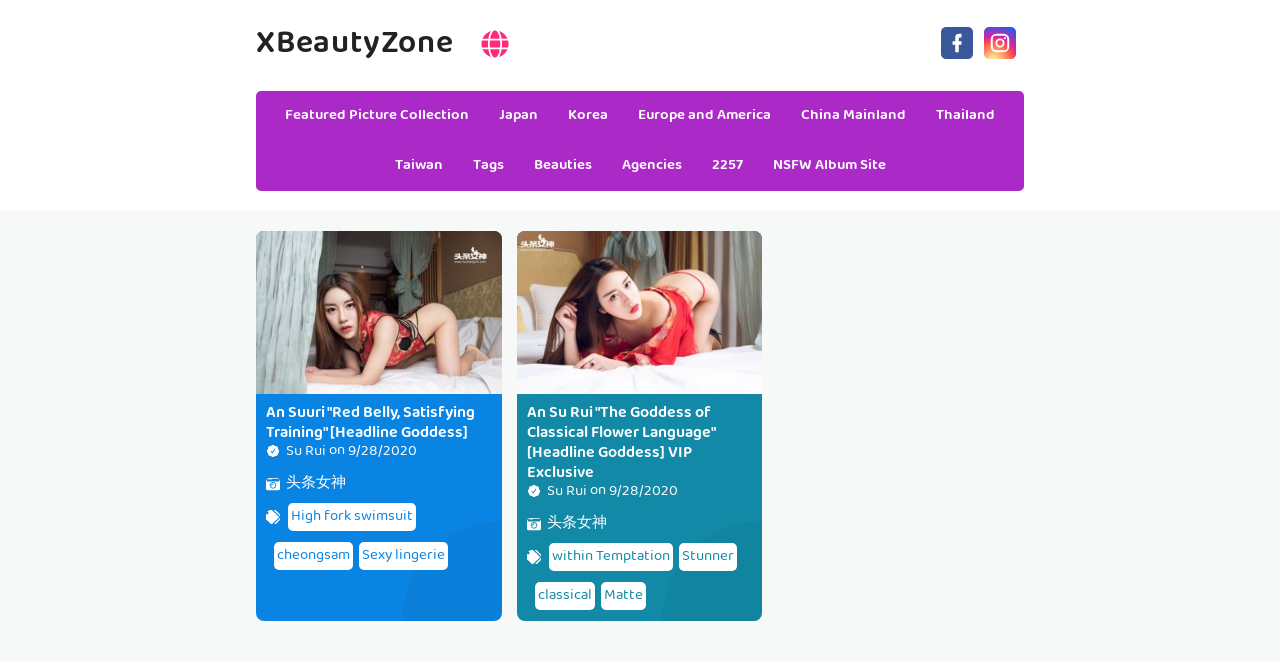

--- FILE ---
content_type: text/html; charset=utf-8
request_url: https://en.xbeautyzone.com/model_albums/sz3fzpm
body_size: 7999
content:


<!DOCTYPE html>
<html lang="en" prefix="og: https://ogp.me/ns#">
<head>
	<meta charset="utf-8">
		<meta name="viewport" content="width=device-width, initial-scale=1, shrink-to-fit=no">
	<meta name="theme-color" content="#ccebf6">
	<link rel="icon" href="https://res.xbeautyzone.com/xbeautyzone/favicon.ico" type="image/x-icon">
	<meta property="og:type" content="website">
	<meta property="og:site_name" content="XBeautyZone.Com">
	<title>Beauty: Su Rui,Su Rui Goddess Model Special Su Rui - Page 1,XBeautyZone Ultra HD Million Beauty Sexy Picture Collection</title>
        <meta property="og:title" content="Beauty: Su Rui,Su Rui Goddess Model Special Su Rui - Page 1,XBeautyZone Ultra HD Million Beauty Sexy Picture Collection">
	<link rel="alternate" hreflang="zh-cn" href="https://cn.xbeautyzone.com/model_albums/sz3fzpm"><link rel="alternate" hreflang="zh-tw" href="https://tw.xbeautyzone.com/model_albums/sz3fzpm"><link rel="alternate" hreflang="zh-hk" href="https://tw.xbeautyzone.com/model_albums/sz3fzpm"><link rel="alternate" hreflang="zh-sg" href="https://tw.xbeautyzone.com/model_albums/sz3fzpm"><link rel="alternate" hreflang="en" href="https://en.xbeautyzone.com/model_albums/sz3fzpm"><link rel="alternate" hreflang="ja" href="https://ja.xbeautyzone.com/model_albums/sz3fzpm"><link rel="alternate" hreflang="ko" href="https://ko.xbeautyzone.com/model_albums/sz3fzpm"><link rel="alternate" hreflang="ru" href="https://ru.xbeautyzone.com/model_albums/sz3fzpm"><link rel="alternate" hreflang="de" href="https://de.xbeautyzone.com/model_albums/sz3fzpm"><link rel="alternate" hreflang="fr" href="https://fr.xbeautyzone.com/model_albums/sz3fzpm"><link rel="alternate" hreflang="es" href="https://es.xbeautyzone.com/model_albums/sz3fzpm"><link rel="alternate" hreflang="pt" href="https://pt.xbeautyzone.com/model_albums/sz3fzpm"><link rel="alternate" hreflang="it" href="https://it.xbeautyzone.com/model_albums/sz3fzpm"><link rel="alternate" hreflang="nl" href="https://nl.xbeautyzone.com/model_albums/sz3fzpm"><link rel="alternate" hreflang="pl" href="https://pl.xbeautyzone.com/model_albums/sz3fzpm"><link rel="alternate" hreflang="id" href="https://id.xbeautyzone.com/model_albums/sz3fzpm"><link rel="alternate" hreflang="th" href="https://th.xbeautyzone.com/model_albums/sz3fzpm"><link rel="alternate" hreflang="vi" href="https://vi.xbeautyzone.com/model_albums/sz3fzpm"><link rel="alternate" hreflang="x-default" href="https://en.xbeautyzone.com/model_albums/sz3fzpm">
	<meta name="keywords" content="Beauty[Su Rui,Su Rui Goddess Model Special Su Rui],XBeautyZone Ultra HD Million Beauty Sexy Picture Collection">
	<meta name="description" content="Beauty[Su Rui,Su Rui Goddess Model Special Su Rui] - Page 1,XBeautyZone Ultra HD Million Beauty Sexy Picture Collection">
<meta property="og:description" content="Beauty[Su Rui,Su Rui Goddess Model Special Su Rui] - Page 1,XBeautyZone Ultra HD Million Beauty Sexy Picture Collection">
	<link rel="canonical" href="https://en.xbeautyzone.com/model_albums/sz3fzpm">
<meta property="og:url" content="https://en.xbeautyzone.com/model_albums/sz3fzpm">
<meta property="og:image" content="https://en.xbeautyzone.com/xbeautyzone/css/images/favicon_500x500_alpha.png">
<meta property="og:image:width" content="500">
<meta property="og:image:height" content="500">
	<script type="application/ld&#x2B;json"></script>
	<base href="/">
	<!-- Global site tag (gtag.js) - Google Analytics --><script async src="https://www.googletagmanager.com/gtag/js?id=G-0G6ZJ9N2SS"></script><script>	window.dataLayer = window.dataLayer || [];	function gtag() { dataLayer.push(arguments); }	gtag('js', new Date());	gtag('config', 'G-0G6ZJ9N2SS');</script>
    <link rel="stylesheet" href="https://res.xbeautyzone.com/xbeautyzone/css/bootstrap.min.css">
    <link rel="stylesheet" href="https://res.xbeautyzone.com/xbeautyzone/lib/lightbox2/css/lightbox.min.css">
    <link rel="stylesheet" href="https://res.xbeautyzone.com/xbeautyzone/css/flickity.min.css">
	<link rel="preconnect" href="https://fonts.googleapis.com">
	<link rel="preconnect" href="https://fonts.gstatic.com" crossorigin>
	<link href="https://fonts.googleapis.com/css2?family=Open+Sans&display=swap" rel="stylesheet">
	<link href="https://res.xbeautyzone.com/xbeautyzone/css/icomoon/style.css" rel="stylesheet">
	<link rel="stylesheet" href="https://res.xbeautyzone.com/xbeautyzone/lib/jquery-modal/jquery.modal.min.css?v=20260118063805">
	<link rel="stylesheet" href="https://res.xbeautyzone.com/xbeautyzone/components.min.css?v=20260118063805">
	<link rel="alternate" type="application/rss+xml" title="RSS Feed for xbeautyzone.com" href="https://rss.xbeautyzone.com/api/en/rss">
	<style>
		.lg-has-iframe {
			position: absolute;
			top: 0px;
			bottom: 0px;
		}

		iframe.lg-object {
			width: 400px !important;
			height: 800px !important;
			margin-top: 0px !important;
		}
	</style>
		<script defer type='text/javascript' src='//t84c3srgclc9.com/c2/40/a6/c240a679330ed0521d3cd4c34b874eca.js'></script>
</head>
<body>
	<div id="root">
	<div id="languages-menu-99b1ac0ce6b61ceadc7c7a88a23006d6d4fbba10"><div class><div class="language-item"><a class="on-popunder" id="5a36bd34-23f5-4bc3-bc79-6be8e743251e" href="https://cn.xbeautyzone.com/model_albums/sz3fzpm">&#x7B80;&#x4F53;&#x4E2D;&#x6587;</a></div><div class="language-item"><a class="on-popunder" id="f60023e3-d1fb-40e8-a723-8d9612c903d0" href="https://tw.xbeautyzone.com/model_albums/sz3fzpm">&#x7E41;&#x9AD4;&#x4E2D;&#x6587;</a></div><div class="language-item"><a class="on-popunder" id="31fc0ad3-f6f4-4e3b-884a-4c11af828604" href="https://en.xbeautyzone.com/model_albums/sz3fzpm">English</a></div><div class="language-item"><a class="on-popunder" id="fdc47626-d4e7-4fc1-a529-b4de7122f5a4" href="https://ja.xbeautyzone.com/model_albums/sz3fzpm">&#x65E5;&#x672C;&#x8A9E;</a></div><div class="language-item"><a class="on-popunder" id="08bdc302-492c-48de-9bbe-a3e08c54030b" href="https://ko.xbeautyzone.com/model_albums/sz3fzpm">&#xD55C;&#xAD6D;&#xC5B4;</a></div><div class="language-item"><a class="on-popunder" id="89b90a0f-bef5-4e59-b1e6-d54fd8a287fb" href="https://id.xbeautyzone.com/model_albums/sz3fzpm">Bahasa Indonesia</a></div><div class="language-item"><a class="on-popunder" id="2e3df76e-5ad5-4351-add1-6cd46500461a" href="https://th.xbeautyzone.com/model_albums/sz3fzpm">&#xE44;&#xE17;&#xE22;</a></div><div class="language-item"><a class="on-popunder" id="94534c04-aa68-4fbb-b50b-1e8a8e47b132" href="https://vi.xbeautyzone.com/model_albums/sz3fzpm">Ti&#x1EBF;ng Vi&#x1EC7;t</a></div><div class="language-item"><a class="on-popunder" id="966e0921-e12c-4feb-a75f-f3ad36aaa5f7" href="https://ru.xbeautyzone.com/model_albums/sz3fzpm">P&#x443;&#x441;&#x441;&#x43A;&#x438;&#x439;</a></div><div class="language-item"><a class="on-popunder" id="26efee9d-7fce-4522-a47e-9edf8a0b5217" href="https://de.xbeautyzone.com/model_albums/sz3fzpm">Deutsche</a></div><div class="language-item"><a class="on-popunder" id="87d56b3b-bf15-4a1a-97f9-13687f225ba1" href="https://fr.xbeautyzone.com/model_albums/sz3fzpm">Fran&#xE7;ais</a></div><div class="language-item"><a class="on-popunder" id="f7055556-e016-4228-b33c-a603031f9f06" href="https://es.xbeautyzone.com/model_albums/sz3fzpm">Espa&#xF1;ol</a></div><div class="language-item"><a class="on-popunder" id="5a36bd34-23f5-4bc3-bc79-6be8e743251e" href="https://pt.xbeautyzone.com/model_albums/sz3fzpm">Portugu&#xEA;s</a></div><div class="language-item"><a class="on-popunder" id="172554c1-d394-4ec0-a0aa-b9190f8e9fbb" href="https://it.xbeautyzone.com/model_albums/sz3fzpm">Italiano</a></div><div class="language-item"><a class="on-popunder" id="c18b9aed-d6ad-4a63-9d85-14087613fe06" href="https://nl.xbeautyzone.com/model_albums/sz3fzpm">Nederlands</a></div><div class="language-item"><a class="on-popunder" id="2851a147-8db7-426b-aeaf-b39ad9db6f87" href="https://pl.xbeautyzone.com/model_albums/sz3fzpm">Polskie</a></div></div>
<img id="close-languages" src="https://res.xbeautyzone.com/xbeautyzone/css/images/times-circle-regular-pink.svg" style="width:32px;&#xA;&#x9;&#x9;height:32px;&#xA;&#x9;&#x9;background-color: #ffffff;&#xA;&#x9;&#x9;border-radius: 16px;&#xA;&#x9;&#x9;position: absolute;&#xA;&#x9;&#x9;top: 50px;&#xA;&#x9;&#x9;right: 50px;"></div>
	<div class="header-top" id="header-top" itemscope="itemscope" itemtype="https://schema.org/WPHeader"><div class="header-batas"><div class="header-inner-wrap"><div class="header section" id="header"><div class="widget Header" data-version="1" id="Header1"><div id="header-inner"><div class="titlewrapper"><h1 class="title"><a class="on-popunder" href="https://en.xbeautyzone.com/" title="XBeautyZone"><span itemprop="name">XBeautyZone</span></a>
								<img id="open-languages" style="position:relative;left:20px;width:28px;height:28px;" src="https://res.xbeautyzone.com/xbeautyzone/css/images/globe-solid-pink.svg"></h1></div>
						<div class="descriptionwrapper"><p class="description"><span>System.Func`2[System.String,System.String]</span></p></div></div></div></div></div>
		<div class="social-iconku"><a href="https://www.facebook.com/sharer/sharer.php?u=https%3a%2f%2fen.xbeautyzone.com%2fmodel_albums%2fXBeautyZone" rel="nofollow noopener" target="_blank" title="Like Our Facebook"><svg style="background: #3a579a;border-radius: 5px;padding: 5px;" viewbox="0 0 24 24"><path d="M17,2V2H17V6H15C14.31,6 14,6.81 14,7.5V10H14L17,10V14H14V22H10V14H7V10H10V6A4,4 0 0,1 14,2H17Z" fill="#ffffff"></path></svg></a>
			<a href="https://www.facebook.com/sharer/sharer.php?u=https%3a%2f%2fen.xbeautyzone.com%2fmodel_albums%2fXBeautyZone" rel="nofollow noopener" target="_blank" title="Follow Our Instagram"><svg style="background: radial-gradient(circle at 30% 107%, #fdf497 0%, #fdf497 5%, #fd5949 45%,#d6249f 60%,#285AEB 90%);border-radius: 5px;padding: 5px;" viewbox="0 0 24 24"><path d="M7.8,2H16.2C19.4,2 22,4.6 22,7.8V16.2A5.8,5.8 0 0,1 16.2,22H7.8C4.6,22 2,19.4 2,16.2V7.8A5.8,5.8 0 0,1 7.8,2M7.6,4A3.6,3.6 0 0,0 4,7.6V16.4C4,18.39 5.61,20 7.6,20H16.4A3.6,3.6 0 0,0 20,16.4V7.6C20,5.61 18.39,4 16.4,4H7.6M17.25,5.5A1.25,1.25 0 0,1 18.5,6.75A1.25,1.25 0 0,1 17.25,8A1.25,1.25 0 0,1 16,6.75A1.25,1.25 0 0,1 17.25,5.5M12,7A5,5 0 0,1 17,12A5,5 0 0,1 12,17A5,5 0 0,1 7,12A5,5 0 0,1 12,7M12,9A3,3 0 0,0 9,12A3,3 0 0,0 12,15A3,3 0 0,0 15,12A3,3 0 0,0 12,9Z" fill="#ffffff"></path></svg></a></div>
		<div id="navigation"><nav class="main-nav" itemscope="itemscope" itemtype="https://schema.org/SiteNavigationElement" role="navigation"><ul class="menu"><li><a class="on-popunder" itemprop="url" href="https://en.xbeautyzone.com/" title="Featured Picture Collection"><span itemprop="name">Featured Picture Collection</span></a></li><li><a class="on-popunder" itemprop="url" href="https://en.xbeautyzone.com/zone_albums/kq232re" title="Japan"><span itemprop="name">Japan</span></a></li><li><a class="on-popunder" itemprop="url" href="https://en.xbeautyzone.com/zone_albums/w7hwc9o" title="Korea"><span itemprop="name">Korea</span></a></li><li><a class="on-popunder" itemprop="url" href="https://en.xbeautyzone.com/zone_albums/knnvdv4" title="Europe and America"><span itemprop="name">Europe and America</span></a></li><li><a class="on-popunder" itemprop="url" href="https://en.xbeautyzone.com/zone_albums/od5iirx" title="China Mainland"><span itemprop="name">China Mainland</span></a></li><li><a class="on-popunder" itemprop="url" href="https://en.xbeautyzone.com/zone_albums/kdgjt0w" title="Thailand"><span itemprop="name">Thailand</span></a></li><li><a class="on-popunder" itemprop="url" href="https://en.xbeautyzone.com/zone_albums/ws8moek" title="Taiwan"><span itemprop="name">Taiwan</span></a></li><li><a class="on-popunder" itemprop="url" href="https://en.xbeautyzone.com/list_tag/" title="Tags"><span itemprop="name">Tags</span></a></li><li><a class="on-popunder" itemprop="url" href="https://en.xbeautyzone.com/list_model/" title="Beauties"><span itemprop="name">Beauties</span></a></li><li><a class="on-popunder" itemprop="url" href="https://en.xbeautyzone.com/list_maker/" title="Agencies"><span itemprop="name">Agencies</span></a></li><li><a class="on-popunder" itemprop="url" href="https://en.xbeautyzone.com/l2257" title="2257"><span itemprop="name">2257</span></a></li><li><a class="on-popunder" itemprop="url" href="https://peachgirlz.com" title="NSFW Album Site"><span itemprop="name">NSFW Album Site</span></a></li></ul></nav></div></div></div>
<div class="clear"></div>
				<div id="div-vs-ads-left" style="float: left;
								position: absolute;
								left: calc(50% - 548px);
								top: 233px;">
									<div style="width:160px;height:600px;margin-bottom:5px;">
										<script type="text/javascript">	atOptions = {		'key' : '783aa8e330f95b310be5ea96efcfbfaf',		'format' : 'iframe',		'height' : 600,		'width' : 160,		'params' : {}	};	document.write('<scr' + 'ipt type="text/javascript" src="http' + (location.protocol === 'https:' ? 's' : '') + '://t84c3srgclc9.com/783aa8e330f95b310be5ea96efcfbfaf/invoke.js"></scr' + 'ipt>');</script>
									</div>
				</div>
				<div id="div-vs-ads-right" style="float: right;
								position: absolute;
								right: calc(50% - 548px);
								top: 233px;">
									<div style="width:160px;height:600px;margin-bottom:5px;">
										<script type="text/javascript">	atOptions = {		'key' : '783aa8e330f95b310be5ea96efcfbfaf',		'format' : 'iframe',		'height' : 600,		'width' : 160,		'params' : {}	};	document.write('<scr' + 'ipt type="text/javascript" src="http' + (location.protocol === 'https:' ? 's' : '') + '://t84c3srgclc9.com/783aa8e330f95b310be5ea96efcfbfaf/invoke.js"></scr' + 'ipt>');</script>
									</div>
				</div>
	<a name="list"></a>
<div id="wrapper-xbeautyzone"><div id="xbeautyzone"><div class="header no-items section" id="topwrapp"></div></div>
	<div id="content-wrapper-xbeautyzone"><div id="main-wrapper-xbeautyzone"><minisitesearchbar></minisitesearchbar>
			<div class="clear"></div>
			<div class="main section" id="main"><div class="widget Blog" data-version="1" id="Blog1"><div class="blog-posts hfeed" id="List_Id_1"><div class="post-grid"><div class="post-outer"><article class="post hentry" itemscope="itemscope" itemtype="https://schema.org/BlogPosting"><div itemprop="image" itemscope="itemscope" itemtype="https://schema.org/ImageObject"><meta content="https://img.xbeautyzone.com/6imhhs2/jkh4zlx/5zcrzl9/3zhxvi0/H300/1s66mln.jpg" itemprop="url">
								<meta content="700" itemprop="width">
								<meta content="700" itemprop="height"></div>
							<div itemprop="publisher" itemscope="itemscope" itemtype="https://schema.org/Organization"><div itemprop="logo" itemscope="itemscope" itemtype="https://schema.org/ImageObject"><meta content="https://en.xbeautyzone.com/xbeautyzone/css/images/favicon_500x500_alpha.png" itemprop="url">
									<meta content="500" itemprop="width">
									<meta content="500" itemprop="height"></div>
								<meta content="XBeautyZone" itemprop="name"></div>
							<div itemtype="https://schema.org/WebPage" itemprop="mainEntityOfPage" itemscope="itemscope"></div>
							<div class="post-body entry-content" id="post-body-3854001486176215104"><div class="post-thumbnail lgz-loading"><a class="thumb on-popunder" href="https://en.xbeautyzone.com/beauty_album/nziuhdb9pm" title="An Suuri &quot;Red Belly, Satisfying Training&quot; [Headline Goddess]"><img alt="An Suuri &quot;Red Belly, Satisfying Training&quot; [Headline Goddess]" class=" ls-is-cached lazyloaded" height="180" data-src="https://img.xbeautyzone.com/6imhhs2/jkh4zlx/5zcrzl9/3zhxvi0/H300/1s66mln.jpg" src="https://img.xbeautyzone.com/6imhhs2/jkh4zlx/5zcrzl9/3zhxvi0/H300/1s66mln.jpg" width="250" style="max-height: 240px;"></a></div>
								<div class="post-inner"><h2 class="post-title entry-title" itemprop="headline"><a class="on-popunder" href="https://en.xbeautyzone.com/beauty_album/nziuhdb9pm" title="An Suuri &quot;Red Belly, Satisfying Training&quot; [Headline Goddess]">An Suuri &quot;Red Belly, Satisfying Training&quot; [Headline Goddess]</a></h2>
									<div class="infoartikel"><span class="post-author vcard"><span class="fn" itemprop="author" itemscope="itemscope" itemtype="https://schema.org/Person"><meta content="https://en.xbeautyzone.com/model_albums/sz3fzpm" itemprop="url">
												<svg style="width:14px;height:14px" viewbox="0 0 24 24"><path d="M22.5 12.5c0-1.58-.875-2.95-2.148-3.6.154-.435.238-.905.238-1.4 0-2.21-1.71-3.998-3.818-3.998-.47 0-.92.084-1.336.25C14.818 2.415 13.51 1.5 12 1.5s-2.816.917-3.437 2.25c-.415-.165-.866-.25-1.336-.25-2.11 0-3.818 1.79-3.818 4 0 .494.083.964.237 1.4-1.272.65-2.147 2.018-2.147 3.6 0 1.495.782 2.798 1.942 3.486-.02.17-.032.34-.032.514 0 2.21 1.708 4 3.818 4 .47 0 .92-.086 1.335-.25.62 1.334 1.926 2.25 3.437 2.25 1.512 0 2.818-.916 3.437-2.25.415.163.865.248 1.336.248 2.11 0 3.818-1.79 3.818-4 0-.174-.012-.344-.033-.513 1.158-.687 1.943-1.99 1.943-3.484zm-6.616-3.334l-4.334 6.5c-.145.217-.382.334-.625.334-.143 0-.288-.04-.416-.126l-.115-.094-2.415-2.415c-.293-.293-.293-.768 0-1.06s.768-.294 1.06 0l1.77 1.767 3.825-5.74c.23-.345.696-.436 1.04-.207.346.23.44.696.21 1.04z" fill="#fe8df0"></path></svg>
												<a class="g-profile" href="https://en.xbeautyzone.com/model_albums/sz3fzpm" rel="author" title="author profile"><span itemprop="name">Su Rui</span></a></span></span>
										<span class="post-timestamp">
											on
											<meta content="https://en.xbeautyzone.com/beauty_album/nziuhdb9pm">
											<span itemprop="dateModified"><a class="timestamp-link on-popunder" href="https://en.xbeautyzone.com/beauty_album/nziuhdb9pm" rel="bookmark" title="permanent link"><abbr class="published" style="color:#ffffff;" itemprop="datePublished" title="Monday, September 28, 2020">9/28/2020</abbr></a></span></span></div>
									<div class="post-snippet" itemprop="description"><div id="summary_4176"><div class="snippets"><p><img style="width:14px;height:14px" src="https://res.xbeautyzone.com/xbeautyzone/css/images/camera-retro-solid.svg">
													<a class="on-popunder" href="/maker_albums/q1ikzpu" style="color: #ffffff;&#xA;&#x9;&#x9;&#x9;&#x9;&#x9;&#x9;&#x9;&#x9;&#x9;&#x9;&#x9;&#x9;&#x9;&#x9;&#x9;&#x9;&#x9;&#x9;&#x9;&#x9;&#x9;&#x9;&#x9;&#x9;&#x9;&#x9;&#x9;&#x9;&#x9;left: 3px;&#xA;&#x9;&#x9;&#x9;&#x9;&#x9;&#x9;&#x9;&#x9;&#x9;&#x9;&#x9;&#x9;&#x9;&#x9;&#x9;&#x9;&#x9;&#x9;&#x9;&#x9;&#x9;&#x9;&#x9;&#x9;&#x9;&#x9;&#x9;&#x9;&#x9;position: relative;">&#x5934;&#x6761;&#x5973;&#x795E;</a></p>
												<p><img style="width:14px;height:14px;" src="https://res.xbeautyzone.com/xbeautyzone/css/images/tags-solid.svg"><span style="background-color: #ffffff;&#xA;&#x9;&#x9;&#x9;&#x9;&#x9;&#x9;&#x9;&#x9;&#x9;&#x9;&#x9;&#x9;&#x9;&#x9;&#x9;&#x9;&#x9;&#x9;&#x9;&#x9;left: 5px;&#xA;&#x9;&#x9;&#x9;&#x9;&#x9;&#x9;&#x9;&#x9;&#x9;&#x9;&#x9;&#x9;&#x9;&#x9;&#x9;&#x9;&#x9;&#x9;&#x9;&#x9;position: relative;&#xA;&#x9;&#x9;&#x9;&#x9;&#x9;&#x9;&#x9;&#x9;&#x9;&#x9;&#x9;&#x9;&#x9;&#x9;&#x9;&#x9;&#x9;&#x9;&#x9;&#x9;border-radius: 5px;&#xA;&#x9;&#x9;&#x9;&#x9;&#x9;&#x9;&#x9;&#x9;&#x9;&#x9;&#x9;&#x9;&#x9;&#x9;&#x9;&#x9;&#x9;&#x9;&#x9;&#x9;margin: 8px 3px 3px 3px;&#xA;&#x9;&#x9;&#x9;&#x9;&#x9;&#x9;&#x9;&#x9;&#x9;&#x9;&#x9;&#x9;&#x9;&#x9;&#x9;&#x9;&#x9;&#x9;&#x9;&#x9;padding: 3px 3px 3px 3px;&#xA;&#x9;&#x9;&#x9;&#x9;&#x9;&#x9;&#x9;&#x9;&#x9;&#x9;&#x9;&#x9;&#x9;&#x9;&#x9;&#x9;&#x9;&#x9;&#x9;&#x9;display:inline-block;"><a style="color:#0984e3;" dir="ltr" class="on-popunder" href="/tag_albums/qpvvjw9">High fork swimsuit</a></span><span style="background-color: #ffffff;&#xA;&#x9;&#x9;&#x9;&#x9;&#x9;&#x9;&#x9;&#x9;&#x9;&#x9;&#x9;&#x9;&#x9;&#x9;&#x9;&#x9;&#x9;&#x9;&#x9;&#x9;left: 5px;&#xA;&#x9;&#x9;&#x9;&#x9;&#x9;&#x9;&#x9;&#x9;&#x9;&#x9;&#x9;&#x9;&#x9;&#x9;&#x9;&#x9;&#x9;&#x9;&#x9;&#x9;position: relative;&#xA;&#x9;&#x9;&#x9;&#x9;&#x9;&#x9;&#x9;&#x9;&#x9;&#x9;&#x9;&#x9;&#x9;&#x9;&#x9;&#x9;&#x9;&#x9;&#x9;&#x9;border-radius: 5px;&#xA;&#x9;&#x9;&#x9;&#x9;&#x9;&#x9;&#x9;&#x9;&#x9;&#x9;&#x9;&#x9;&#x9;&#x9;&#x9;&#x9;&#x9;&#x9;&#x9;&#x9;margin: 8px 3px 3px 3px;&#xA;&#x9;&#x9;&#x9;&#x9;&#x9;&#x9;&#x9;&#x9;&#x9;&#x9;&#x9;&#x9;&#x9;&#x9;&#x9;&#x9;&#x9;&#x9;&#x9;&#x9;padding: 3px 3px 3px 3px;&#xA;&#x9;&#x9;&#x9;&#x9;&#x9;&#x9;&#x9;&#x9;&#x9;&#x9;&#x9;&#x9;&#x9;&#x9;&#x9;&#x9;&#x9;&#x9;&#x9;&#x9;display:inline-block;"><a style="color:#0984e3;" dir="ltr" class="on-popunder" href="/tag_albums/0wfeepk">cheongsam</a></span><span style="background-color: #ffffff;&#xA;&#x9;&#x9;&#x9;&#x9;&#x9;&#x9;&#x9;&#x9;&#x9;&#x9;&#x9;&#x9;&#x9;&#x9;&#x9;&#x9;&#x9;&#x9;&#x9;&#x9;left: 5px;&#xA;&#x9;&#x9;&#x9;&#x9;&#x9;&#x9;&#x9;&#x9;&#x9;&#x9;&#x9;&#x9;&#x9;&#x9;&#x9;&#x9;&#x9;&#x9;&#x9;&#x9;position: relative;&#xA;&#x9;&#x9;&#x9;&#x9;&#x9;&#x9;&#x9;&#x9;&#x9;&#x9;&#x9;&#x9;&#x9;&#x9;&#x9;&#x9;&#x9;&#x9;&#x9;&#x9;border-radius: 5px;&#xA;&#x9;&#x9;&#x9;&#x9;&#x9;&#x9;&#x9;&#x9;&#x9;&#x9;&#x9;&#x9;&#x9;&#x9;&#x9;&#x9;&#x9;&#x9;&#x9;&#x9;margin: 8px 3px 3px 3px;&#xA;&#x9;&#x9;&#x9;&#x9;&#x9;&#x9;&#x9;&#x9;&#x9;&#x9;&#x9;&#x9;&#x9;&#x9;&#x9;&#x9;&#x9;&#x9;&#x9;&#x9;padding: 3px 3px 3px 3px;&#xA;&#x9;&#x9;&#x9;&#x9;&#x9;&#x9;&#x9;&#x9;&#x9;&#x9;&#x9;&#x9;&#x9;&#x9;&#x9;&#x9;&#x9;&#x9;&#x9;&#x9;display:inline-block;"><a style="color:#0984e3;" dir="ltr" class="on-popunder" href="/tag_albums/smhe6rt">Sexy lingerie</a></span></p></div></div></div></div>
								<div class="clear"></div></div></article></div><div class="post-outer"><article class="post hentry" itemscope="itemscope" itemtype="https://schema.org/BlogPosting"><div itemprop="image" itemscope="itemscope" itemtype="https://schema.org/ImageObject"><meta content="https://img.xbeautyzone.com/6imhhs2/jkh4zlx/5zcrzl9/87tsztj/H300/68qt2k5.jpg" itemprop="url">
								<meta content="700" itemprop="width">
								<meta content="700" itemprop="height"></div>
							<div itemprop="publisher" itemscope="itemscope" itemtype="https://schema.org/Organization"><div itemprop="logo" itemscope="itemscope" itemtype="https://schema.org/ImageObject"><meta content="https://en.xbeautyzone.com/xbeautyzone/css/images/favicon_500x500_alpha.png" itemprop="url">
									<meta content="500" itemprop="width">
									<meta content="500" itemprop="height"></div>
								<meta content="XBeautyZone" itemprop="name"></div>
							<div itemtype="https://schema.org/WebPage" itemprop="mainEntityOfPage" itemscope="itemscope"></div>
							<div class="post-body entry-content" id="post-body-3854001486176215104"><div class="post-thumbnail lgz-loading"><a class="thumb on-popunder" href="https://en.xbeautyzone.com/beauty_album/6w9rz9qj69" title="An Su Rui &quot;The Goddess of Classical Flower Language&quot; [Headline Goddess] VIP Exclusive"><img alt="An Su Rui &quot;The Goddess of Classical Flower Language&quot; [Headline Goddess] VIP Exclusive" class=" ls-is-cached lazyloaded" height="180" data-src="https://img.xbeautyzone.com/6imhhs2/jkh4zlx/5zcrzl9/87tsztj/H300/68qt2k5.jpg" src="https://img.xbeautyzone.com/6imhhs2/jkh4zlx/5zcrzl9/87tsztj/H300/68qt2k5.jpg" width="250" style="max-height: 240px;"></a></div>
								<div class="post-inner"><h2 class="post-title entry-title" itemprop="headline"><a class="on-popunder" href="https://en.xbeautyzone.com/beauty_album/6w9rz9qj69" title="An Su Rui &quot;The Goddess of Classical Flower Language&quot; [Headline Goddess] VIP Exclusive">An Su Rui &quot;The Goddess of Classical Flower Language&quot; [Headline Goddess] VIP Exclusive</a></h2>
									<div class="infoartikel"><span class="post-author vcard"><span class="fn" itemprop="author" itemscope="itemscope" itemtype="https://schema.org/Person"><meta content="https://en.xbeautyzone.com/model_albums/sz3fzpm" itemprop="url">
												<svg style="width:14px;height:14px" viewbox="0 0 24 24"><path d="M22.5 12.5c0-1.58-.875-2.95-2.148-3.6.154-.435.238-.905.238-1.4 0-2.21-1.71-3.998-3.818-3.998-.47 0-.92.084-1.336.25C14.818 2.415 13.51 1.5 12 1.5s-2.816.917-3.437 2.25c-.415-.165-.866-.25-1.336-.25-2.11 0-3.818 1.79-3.818 4 0 .494.083.964.237 1.4-1.272.65-2.147 2.018-2.147 3.6 0 1.495.782 2.798 1.942 3.486-.02.17-.032.34-.032.514 0 2.21 1.708 4 3.818 4 .47 0 .92-.086 1.335-.25.62 1.334 1.926 2.25 3.437 2.25 1.512 0 2.818-.916 3.437-2.25.415.163.865.248 1.336.248 2.11 0 3.818-1.79 3.818-4 0-.174-.012-.344-.033-.513 1.158-.687 1.943-1.99 1.943-3.484zm-6.616-3.334l-4.334 6.5c-.145.217-.382.334-.625.334-.143 0-.288-.04-.416-.126l-.115-.094-2.415-2.415c-.293-.293-.293-.768 0-1.06s.768-.294 1.06 0l1.77 1.767 3.825-5.74c.23-.345.696-.436 1.04-.207.346.23.44.696.21 1.04z" fill="#fe8df0"></path></svg>
												<a class="g-profile" href="https://en.xbeautyzone.com/model_albums/sz3fzpm" rel="author" title="author profile"><span itemprop="name">Su Rui</span></a></span></span>
										<span class="post-timestamp">
											on
											<meta content="https://en.xbeautyzone.com/beauty_album/6w9rz9qj69">
											<span itemprop="dateModified"><a class="timestamp-link on-popunder" href="https://en.xbeautyzone.com/beauty_album/6w9rz9qj69" rel="bookmark" title="permanent link"><abbr class="published" style="color:#ffffff;" itemprop="datePublished" title="Monday, September 28, 2020">9/28/2020</abbr></a></span></span></div>
									<div class="post-snippet" itemprop="description"><div id="summary_1894"><div class="snippets"><p><img style="width:14px;height:14px" src="https://res.xbeautyzone.com/xbeautyzone/css/images/camera-retro-solid.svg">
													<a class="on-popunder" href="/maker_albums/q1ikzpu" style="color: #ffffff;&#xA;&#x9;&#x9;&#x9;&#x9;&#x9;&#x9;&#x9;&#x9;&#x9;&#x9;&#x9;&#x9;&#x9;&#x9;&#x9;&#x9;&#x9;&#x9;&#x9;&#x9;&#x9;&#x9;&#x9;&#x9;&#x9;&#x9;&#x9;&#x9;&#x9;left: 3px;&#xA;&#x9;&#x9;&#x9;&#x9;&#x9;&#x9;&#x9;&#x9;&#x9;&#x9;&#x9;&#x9;&#x9;&#x9;&#x9;&#x9;&#x9;&#x9;&#x9;&#x9;&#x9;&#x9;&#x9;&#x9;&#x9;&#x9;&#x9;&#x9;&#x9;position: relative;">&#x5934;&#x6761;&#x5973;&#x795E;</a></p>
												<p><img style="width:14px;height:14px;" src="https://res.xbeautyzone.com/xbeautyzone/css/images/tags-solid.svg"><span style="background-color: #ffffff;&#xA;&#x9;&#x9;&#x9;&#x9;&#x9;&#x9;&#x9;&#x9;&#x9;&#x9;&#x9;&#x9;&#x9;&#x9;&#x9;&#x9;&#x9;&#x9;&#x9;&#x9;left: 5px;&#xA;&#x9;&#x9;&#x9;&#x9;&#x9;&#x9;&#x9;&#x9;&#x9;&#x9;&#x9;&#x9;&#x9;&#x9;&#x9;&#x9;&#x9;&#x9;&#x9;&#x9;position: relative;&#xA;&#x9;&#x9;&#x9;&#x9;&#x9;&#x9;&#x9;&#x9;&#x9;&#x9;&#x9;&#x9;&#x9;&#x9;&#x9;&#x9;&#x9;&#x9;&#x9;&#x9;border-radius: 5px;&#xA;&#x9;&#x9;&#x9;&#x9;&#x9;&#x9;&#x9;&#x9;&#x9;&#x9;&#x9;&#x9;&#x9;&#x9;&#x9;&#x9;&#x9;&#x9;&#x9;&#x9;margin: 8px 3px 3px 3px;&#xA;&#x9;&#x9;&#x9;&#x9;&#x9;&#x9;&#x9;&#x9;&#x9;&#x9;&#x9;&#x9;&#x9;&#x9;&#x9;&#x9;&#x9;&#x9;&#x9;&#x9;padding: 3px 3px 3px 3px;&#xA;&#x9;&#x9;&#x9;&#x9;&#x9;&#x9;&#x9;&#x9;&#x9;&#x9;&#x9;&#x9;&#x9;&#x9;&#x9;&#x9;&#x9;&#x9;&#x9;&#x9;display:inline-block;"><a style="color:#1289A7;" dir="ltr" class="on-popunder" href="/tag_albums/wnrlndn">within Temptation</a></span><span style="background-color: #ffffff;&#xA;&#x9;&#x9;&#x9;&#x9;&#x9;&#x9;&#x9;&#x9;&#x9;&#x9;&#x9;&#x9;&#x9;&#x9;&#x9;&#x9;&#x9;&#x9;&#x9;&#x9;left: 5px;&#xA;&#x9;&#x9;&#x9;&#x9;&#x9;&#x9;&#x9;&#x9;&#x9;&#x9;&#x9;&#x9;&#x9;&#x9;&#x9;&#x9;&#x9;&#x9;&#x9;&#x9;position: relative;&#xA;&#x9;&#x9;&#x9;&#x9;&#x9;&#x9;&#x9;&#x9;&#x9;&#x9;&#x9;&#x9;&#x9;&#x9;&#x9;&#x9;&#x9;&#x9;&#x9;&#x9;border-radius: 5px;&#xA;&#x9;&#x9;&#x9;&#x9;&#x9;&#x9;&#x9;&#x9;&#x9;&#x9;&#x9;&#x9;&#x9;&#x9;&#x9;&#x9;&#x9;&#x9;&#x9;&#x9;margin: 8px 3px 3px 3px;&#xA;&#x9;&#x9;&#x9;&#x9;&#x9;&#x9;&#x9;&#x9;&#x9;&#x9;&#x9;&#x9;&#x9;&#x9;&#x9;&#x9;&#x9;&#x9;&#x9;&#x9;padding: 3px 3px 3px 3px;&#xA;&#x9;&#x9;&#x9;&#x9;&#x9;&#x9;&#x9;&#x9;&#x9;&#x9;&#x9;&#x9;&#x9;&#x9;&#x9;&#x9;&#x9;&#x9;&#x9;&#x9;display:inline-block;"><a style="color:#1289A7;" dir="ltr" class="on-popunder" href="/tag_albums/x6nqljn">Stunner</a></span><span style="background-color: #ffffff;&#xA;&#x9;&#x9;&#x9;&#x9;&#x9;&#x9;&#x9;&#x9;&#x9;&#x9;&#x9;&#x9;&#x9;&#x9;&#x9;&#x9;&#x9;&#x9;&#x9;&#x9;left: 5px;&#xA;&#x9;&#x9;&#x9;&#x9;&#x9;&#x9;&#x9;&#x9;&#x9;&#x9;&#x9;&#x9;&#x9;&#x9;&#x9;&#x9;&#x9;&#x9;&#x9;&#x9;position: relative;&#xA;&#x9;&#x9;&#x9;&#x9;&#x9;&#x9;&#x9;&#x9;&#x9;&#x9;&#x9;&#x9;&#x9;&#x9;&#x9;&#x9;&#x9;&#x9;&#x9;&#x9;border-radius: 5px;&#xA;&#x9;&#x9;&#x9;&#x9;&#x9;&#x9;&#x9;&#x9;&#x9;&#x9;&#x9;&#x9;&#x9;&#x9;&#x9;&#x9;&#x9;&#x9;&#x9;&#x9;margin: 8px 3px 3px 3px;&#xA;&#x9;&#x9;&#x9;&#x9;&#x9;&#x9;&#x9;&#x9;&#x9;&#x9;&#x9;&#x9;&#x9;&#x9;&#x9;&#x9;&#x9;&#x9;&#x9;&#x9;padding: 3px 3px 3px 3px;&#xA;&#x9;&#x9;&#x9;&#x9;&#x9;&#x9;&#x9;&#x9;&#x9;&#x9;&#x9;&#x9;&#x9;&#x9;&#x9;&#x9;&#x9;&#x9;&#x9;&#x9;display:inline-block;"><a style="color:#1289A7;" dir="ltr" class="on-popunder" href="/tag_albums/wtp6oq4">classical</a></span><span style="background-color: #ffffff;&#xA;&#x9;&#x9;&#x9;&#x9;&#x9;&#x9;&#x9;&#x9;&#x9;&#x9;&#x9;&#x9;&#x9;&#x9;&#x9;&#x9;&#x9;&#x9;&#x9;&#x9;left: 5px;&#xA;&#x9;&#x9;&#x9;&#x9;&#x9;&#x9;&#x9;&#x9;&#x9;&#x9;&#x9;&#x9;&#x9;&#x9;&#x9;&#x9;&#x9;&#x9;&#x9;&#x9;position: relative;&#xA;&#x9;&#x9;&#x9;&#x9;&#x9;&#x9;&#x9;&#x9;&#x9;&#x9;&#x9;&#x9;&#x9;&#x9;&#x9;&#x9;&#x9;&#x9;&#x9;&#x9;border-radius: 5px;&#xA;&#x9;&#x9;&#x9;&#x9;&#x9;&#x9;&#x9;&#x9;&#x9;&#x9;&#x9;&#x9;&#x9;&#x9;&#x9;&#x9;&#x9;&#x9;&#x9;&#x9;margin: 8px 3px 3px 3px;&#xA;&#x9;&#x9;&#x9;&#x9;&#x9;&#x9;&#x9;&#x9;&#x9;&#x9;&#x9;&#x9;&#x9;&#x9;&#x9;&#x9;&#x9;&#x9;&#x9;&#x9;padding: 3px 3px 3px 3px;&#xA;&#x9;&#x9;&#x9;&#x9;&#x9;&#x9;&#x9;&#x9;&#x9;&#x9;&#x9;&#x9;&#x9;&#x9;&#x9;&#x9;&#x9;&#x9;&#x9;&#x9;display:inline-block;"><a style="color:#1289A7;" dir="ltr" class="on-popunder" href="/tag_albums/ow4np2g">Matte</a></span></p></div></div></div></div>
								<div class="clear"></div></div></article></div></div></div>
	<div id="page_99b1ac0ce6b61ceadc7c7a88a23006d6d4fbba10"><div style="text-align:center;width:100%;height:100px;"><script type="text/javascript">	atOptions = {		'key' : '5175607413de215dba72a64c85ff4b8e',		'format' : 'iframe',		'height' : 90,		'width' : 728,		'params' : {}	};	document.write('<scr' + 'ipt type="text/javascript" src="http' + (location.protocol === 'https:' ? 's' : '') + '://t84c3srgclc9.com/5175607413de215dba72a64c85ff4b8e/invoke.js"></scr' + 'ipt>');</script></div><div class="row justify-content-center"><div class="pgz-pagination" role="navigation"><div class="nav-links"><a class="on-popunder prev page-numbers" href="https://en.xbeautyzone.com/beauty_album/0dqdz6ku4j">Random Collection</a><span aria-current="page" class="page-numbers current">1</span><a class="on-popunder next page-numbers" href="https://en.xbeautyzone.com/beauty_album/0dqdz6ku4j">Random Collection</a></div></div></div><div style="text-align:center;width:100%;height:100px;"><script type="text/javascript">	atOptions = {		'key' : '5175607413de215dba72a64c85ff4b8e',		'format' : 'iframe',		'height' : 90,		'width' : 728,		'params' : {}	};	document.write('<scr' + 'ipt type="text/javascript" src="http' + (location.protocol === 'https:' ? 's' : '') + '://t84c3srgclc9.com/5175607413de215dba72a64c85ff4b8e/invoke.js"></scr' + 'ipt>');</script></div></div>
					<div class="blog-feeds"></div></div></div></div>
		<div class="clear">&nbsp;</div></div>
	<minisitepopularlist></minisitepopularlist>

<div style="text-align: center;display:inline-block;width:100%;"><h2 style="&#xA;&#x9;&#x9;&#x9;position: relative;&#xA;&#x9;&#x9;&#x9;overflow: hidden;&#xA;&#x9;&#x9;&#x9;margin: 0 auto 5px auto;&#xA;&#x9;&#x9;&#x9;color: #ab29c7;&#xA;&#x9;&#x9;&#x9;display: inline-block;&#xA;&#x9;&#x9;&#x9;z-index: 1;&#xA;&#x9;&#x9;&#x9;padding: 3px 0;&#xA;&#x9;&#x9;&#x9;font-size: 16px;&#xA;&#x9;&#x9;&#x9;border-bottom: 2px solid;&#xA;&#x9;&#x9;">Tag</h2></div>
<div class="containerna" id="Sidebarku1" itemscope="itemscope" itemtype="https://schema.org/WPSideBar" role="complementary"><div class="sidebar section" id="sidebar1"><div class="widget Label" data-version="1" id="Label1"><h2>Tag</h2>
			<div class="widget-content list-label-widget-content"><ul><li><a dir="ltr" class="on-popunder" href="/tag_albums/wnrlndn">within Temptation</a></li><li><a dir="ltr" class="on-popunder" href="/tag_albums/0qxsy9s">Sister</a></li><li><a dir="ltr" class="on-popunder" href="/tag_albums/x9jlszg">Tender model</a></li><li><a dir="ltr" class="on-popunder" href="/tag_albums/oz2bm1t">Beautiful legs</a></li><li><a dir="ltr" class="on-popunder" href="/tag_albums/ohcc38t">Sexy beauty</a></li><li><a dir="ltr" class="on-popunder" href="/tag_albums/k6v4d25">Beautiful breasts</a></li><li><a dir="ltr" class="on-popunder" href="/tag_albums/wse1zr5">COSPLAY</a></li><li><a dir="ltr" class="on-popunder" href="/tag_albums/si4wdbs">Black wire</a></li><li><a dir="ltr" class="on-popunder" href="/tag_albums/nrqt5yl">magazine</a></li><li><a dir="ltr" class="on-popunder" href="/tag_albums/nanu7m3">Refreshing</a></li><li><a dir="ltr" class="on-popunder" href="/list_tag">Load More</a></li></ul></div></div></div></div>
<div class="clear"></div><div style="text-align:center;margin-bottom:10px;margin-top:10px;width:100%;height:110px;"><ins class="eas6a97888e" data-zoneid="4685576"></ins></div><minisiterelatedlist></minisiterelatedlist>

<div style="text-align: center;display:inline-block;width:100%;"><h2 style="&#xA;&#x9;&#x9;&#x9;position: relative;&#xA;&#x9;&#x9;&#x9;overflow: hidden;&#xA;&#x9;&#x9;&#x9;margin: 0 auto 5px auto;&#xA;&#x9;&#x9;&#x9;color: #ab29c7;&#xA;&#x9;&#x9;&#x9;display: inline-block;&#xA;&#x9;&#x9;&#x9;z-index: 1;&#xA;&#x9;&#x9;&#x9;padding: 3px 0;&#xA;&#x9;&#x9;&#x9;font-size: 16px;&#xA;&#x9;&#x9;&#x9;border-bottom: 2px solid;&#xA;&#x9;&#x9;">Beauty</h2></div>
<div class="containerna" id="Sidebarku2" itemscope="itemscope" itemtype="https://schema.org/WPSideBar" role="complementary"><div class="sidebar section" id="sidebar2"><div class="widget Label" data-version="1" id="Label2"><h2>Beauty</h2>
			<div class="widget-content list-label-widget-content"><ul><li><a dir="ltr" class="on-popunder" href="/model_albums/w38237h">Yang Chenchen</a></li><li><a dir="ltr" class="on-popunder" href="/model_albums/orgn4x0">Wang Yuan</a></li><li><a dir="ltr" class="on-popunder" href="/model_albums/0yw9w2e">Mayumi Yamanaka</a></li><li><a dir="ltr" class="on-popunder" href="/model_albums/xze4gta">Zhou Yuki</a></li><li><a dir="ltr" class="on-popunder" href="/model_albums/krij71e">Zhou Yanxi</a></li><li><a dir="ltr" class="on-popunder" href="/model_albums/0hmip2c">Asami Kondo</a></li><li><a dir="ltr" class="on-popunder" href="/model_albums/skr88z6">Kamimae Tsukasa</a></li><li><a dir="ltr" class="on-popunder" href="/model_albums/xj8u0fp">Shiba Shiba Booty</a></li><li><a dir="ltr" class="on-popunder" href="/model_albums/s3d2bdk">Anju Kozuki</a></li><li><a dir="ltr" class="on-popunder" href="/model_albums/o6gupxt">Daji_Toxic</a></li><li><a dir="ltr" class="on-popunder" href="/list_model">Load More</a></li></ul></div></div></div></div>
<div class="clear"></div><div style="text-align:center;margin-bottom:10px;margin-top:10px;width:100%;height:110px;"><ins class="eas6a97888e" data-zoneid="4685576"></ins></div><div style="text-align: center;display:inline-block;width:100%;"><h2 style="&#xA;&#x9;&#x9;&#x9;position: relative;&#xA;&#x9;&#x9;&#x9;overflow: hidden;&#xA;&#x9;&#x9;&#x9;margin: 0 auto 5px auto;&#xA;&#x9;&#x9;&#x9;color: #ab29c7;&#xA;&#x9;&#x9;&#x9;display: inline-block;&#xA;&#x9;&#x9;&#x9;z-index: 1;&#xA;&#x9;&#x9;&#x9;padding: 3px 0;&#xA;&#x9;&#x9;&#x9;font-size: 16px;&#xA;&#x9;&#x9;&#x9;border-bottom: 2px solid;&#xA;&#x9;&#x9;">Agency</h2></div>
<div class="containerna" id="Sidebarku3" itemscope="itemscope" itemtype="https://schema.org/WPSideBar" role="complementary"><div class="sidebar section" id="sidebar3"><div class="widget Label" data-version="1" id="Label3"><h2>Agency</h2>
			<div class="widget-content list-label-widget-content"><ul><li><a dir="ltr" class="on-popunder" href="/maker_albums/x3la6ty">Showman</a></li><li><a dir="ltr" class="on-popunder" href="/maker_albums/w7mofr6">Network beauty</a></li><li><a dir="ltr" class="on-popunder" href="/maker_albums/kg9ci82">Youguo circle love stunner</a></li><li><a dir="ltr" class="on-popunder" href="/maker_albums/0lelz8f">LovePop</a></li><li><a dir="ltr" class="on-popunder" href="/maker_albums/seprsg4">DGC</a></li><li><a dir="ltr" class="on-popunder" href="/maker_albums/oipnybl">Li Cabinet</a></li><li><a dir="ltr" class="on-popunder" href="/maker_albums/spf7g8i">Minisuka.tv</a></li><li><a dir="ltr" class="on-popunder" href="/maker_albums/xgf1uqm">RQ-STAR</a></li><li><a dir="ltr" class="on-popunder" href="/maker_albums/nfoop75">Strange and interesting</a></li><li><a dir="ltr" class="on-popunder" href="/maker_albums/kv5s9o8">Digi-Gra</a></li><li><a dir="ltr" class="on-popunder" href="/list_maker">Load More</a></li></ul></div></div></div></div>
<div class="clear"></div><div style="text-align:center;margin-bottom:10px;margin-top:10px;width:100%;height:110px;"><ins class="eas6a97888e" data-zoneid="4685576"></ins></div></div>
	<button type="button" class="btn-floating btn-lg" id="btn-back-to-top" style="z-index: 100000;&#xA;                padding-top: 5px;&#xA;                padding-left: 10px;&#xA;                border-radius: 24px;&#xA;                padding-right: 10px;&#xA;                padding-bottom: 8px;border-radius: 24px;color: #fff;background-color: #47c2dc;border-color: #47c2dc;"><img src="https://res.xbeautyzone.com/xbeautyzone/css/images/arrow-up-solid.svg" width="24px" height="24px" alt="Goto Top"></button>
	<div class="loading" style="display:block;"><img src="https://res.xbeautyzone.com/xbeautyzone/css/images/loading_200x200.svg" width="200px" height="200px" alt="Loading"></div>
	<div id="footer-wrap" itemscope="itemscope" itemtype="https://schema.org/WPFooter"><div id="footer2">
		Copyright © 2020-2026
		<a href="https://en.xbeautyzone.com/" itemprop="url" title="XBeautyZone"><span itemprop="copyrightHolder">XBeautyZone</span></a> All rights reserved. 
		<span id="secureid">Created by <a href="https://en.xbeautyzone.com/" rel="nofollow noopener" target="_blank" title="UniStudio">UniStudio</a></span></div></div>
	</div>
	<ins class="eas6a97888e" data-zoneid="4685590"></ins>
<script defer type='text/javascript' src='//t84c3srgclc9.com/3e/d6/59/3ed659785b154721cb8f1d2f00b05497.js'></script>
	<script src="https://res.xbeautyzone.com/xbeautyzone/js/jquery.min.js"></script>
	<script src="https://res.xbeautyzone.com/xbeautyzone/js/bootstrap.min.js"></script>
	<script src="https://res.xbeautyzone.com/xbeautyzone/lib/lightbox2/js/lightbox.min.js"></script>
	<script src="https://res.xbeautyzone.com/xbeautyzone/lib/jquery-modal/jquery.modal.min.js?v=20260118063805"></script>
	<script src="https://res.xbeautyzone.com/xbeautyzone/components.min.js?v=20260118063805"></script>
	<script type="text/javascript">
		$.ajaxSetup({cache: true});
		$.getScript( "https://res.xbeautyzone.com/xbeautyzone/js/lazyload.min.js", function( data, textStatus, jqxhr ) {
			let images = document.querySelectorAll("img.lazyloaded");
			lazyload(images);
		});
		const bindLoading = function()
		{
			$('a[unload!="on"]').on('click',function(){
				setLoadingStatus(true);
			});
		};
		$(document).ready(function(){
			$(window).scroll(function() {
				//debugger;
				var left = $("#left");
				var right = $("#right");

				var currentTop = $(document).scrollTop();
				if(left && right && left.length === 1 && right.length === 1)
				{
					var scrollTop = currentTop + 50;
					//console.log(scrollTop);
					left.css( "top", scrollTop + "px" ); //.fadeOut( "slow" );
					right.css( "top", scrollTop + "px" ); //.fadeOut( "slow" );
				}
			});
			bindLoading();
			//setTimeout(function(){
			setLoadingStatus(false);
			//},1000*3);
			setInterval(function(){
				//console.log("Set loading false");
				setLoadingStatus(false);
			},1000*5);
			if(regNavMenus) regNavMenus();
			if(gotoTag) gotoTag();

			$("#btSearch").click(function(){
				setLoadingStatus(true);
				var searchPath = $("#hidSearchPath").val();
				var searchKey = $("#txtSearchKey").val();
				window.location.href = searchPath + "/" + encodeURIComponent(searchKey);
				return false;
			});
			$("#txtSearchKey").keypress(function (e) {
			  if (e.which == 13) {
				$("#btSearch").click();
				return false;    
			  }
			});
			
			$("#aDownload").click(function(){
				const rIframeSrc = $('#hIframeSrc').val();
				$('#rIframe').attr('src',rIframeSrc);
				$("#ex1").jqmodal();
				return false;
			});

			window.onscroll = function() {
				var adContainerLeft = document.getElementById("div-vs-ads-left");
				var adContainerRight = document.getElementById("div-vs-ads-right");

				if (adContainerLeft && adContainerRight) {
					var scrollPosition = window.scrollY || document.documentElement.scrollTop;

					var newTop = 233 + scrollPosition; // 233 是初始的 top 值
					adContainerLeft.style.top = newTop + "px";
					adContainerRight.style.top = newTop + "px";
				}
			};
		});
	</script>
	
	<div id="histats_counter"></div>
	<script type="text/javascript">var _Hasync= _Hasync|| [];
	_Hasync.push(['Histats.startgif', '1,4659802,4,10046,"div#histatsC {position: absolute;top:0px;left:0px;}body>div#histatsC {position: fixed;}"']);
	_Hasync.push(['Histats.fasi', '1']);
	_Hasync.push(['Histats.track_hits', '']);
	(function() {
	var hs = document.createElement('script'); hs.type = 'text/javascript'; hs.async = true;
	hs.src = ('//s10.histats.com/js15_gif_as.js');
	(document.getElementsByTagName('head')[0] || document.getElementsByTagName('body')[0]).appendChild(hs);
	})();</script>
	<noscript><a href="/" alt="" target="_blank"><div id="histatsC"><img border="0" src="//s4is.histats.com/stats/i/4659802.gif?4659802&103"></div></a>
	</noscript>
<script defer src="https://static.cloudflareinsights.com/beacon.min.js/vcd15cbe7772f49c399c6a5babf22c1241717689176015" integrity="sha512-ZpsOmlRQV6y907TI0dKBHq9Md29nnaEIPlkf84rnaERnq6zvWvPUqr2ft8M1aS28oN72PdrCzSjY4U6VaAw1EQ==" data-cf-beacon='{"version":"2024.11.0","token":"35e8bc5e742344689560e13965263c86","r":1,"server_timing":{"name":{"cfCacheStatus":true,"cfEdge":true,"cfExtPri":true,"cfL4":true,"cfOrigin":true,"cfSpeedBrain":true},"location_startswith":null}}' crossorigin="anonymous"></script>
</body>
</html>

